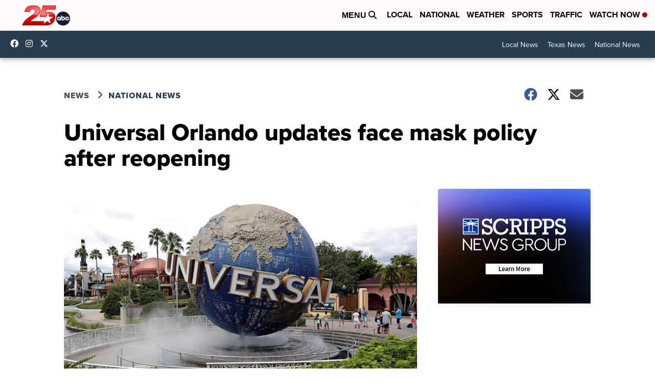

--- FILE ---
content_type: application/javascript; charset=utf-8
request_url: https://fundingchoicesmessages.google.com/f/AGSKWxXr1-StFXB_KTw7v7I_NNuCXUqGqMqJNon1gYlRXJeI5QlK03D8fPcDX4jkfP0C34kpbnNCHuOMjtpbaOZEkSeLJKnLdBipkh_prQzo4WLb2zSw7nOUex5y3xlqMBhSgpvKn4kwr1g8Eq7VEHy21_t30wvY7IuOW5dAOQyiRwEjcdaUHka9vCLsrDle/_/lrec_ad./randomad728x90nsfw./pauseadextension./ads/gpt_/adSearch?
body_size: -1292
content:
window['eeb37f6f-8d85-4a3c-af6d-8dcf0edb9deb'] = true;